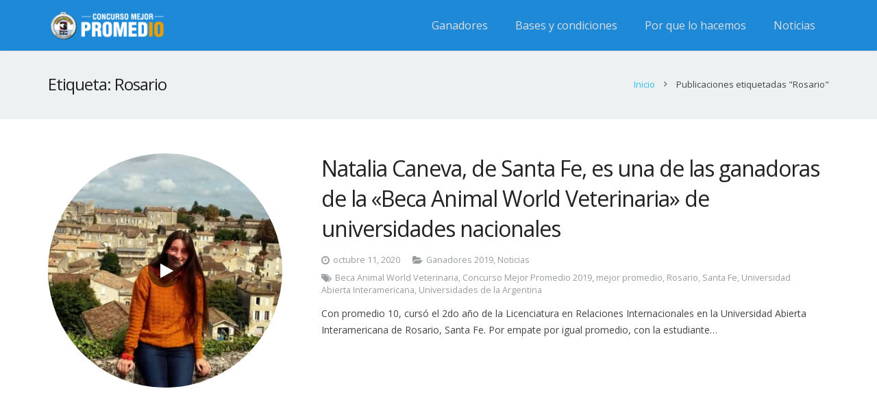

--- FILE ---
content_type: text/plain
request_url: https://www.google-analytics.com/j/collect?v=1&_v=j102&a=1840269264&t=pageview&_s=1&dl=https%3A%2F%2Fmejorpromedio.com.ar%2Ftag%2Frosario%2F&ul=en-us%40posix&dt=Rosario%20archivos%20-%20Concurso%20Mejor%20Promedio&sr=1280x720&vp=1280x720&_u=IEBAAEABAAAAACAAI~&jid=1412507002&gjid=1456615390&cid=164309774.1768943304&tid=UA-3906381-14&_gid=216090640.1768943304&_r=1&_slc=1&z=1080812339
body_size: -452
content:
2,cG-40EPWP4FJG